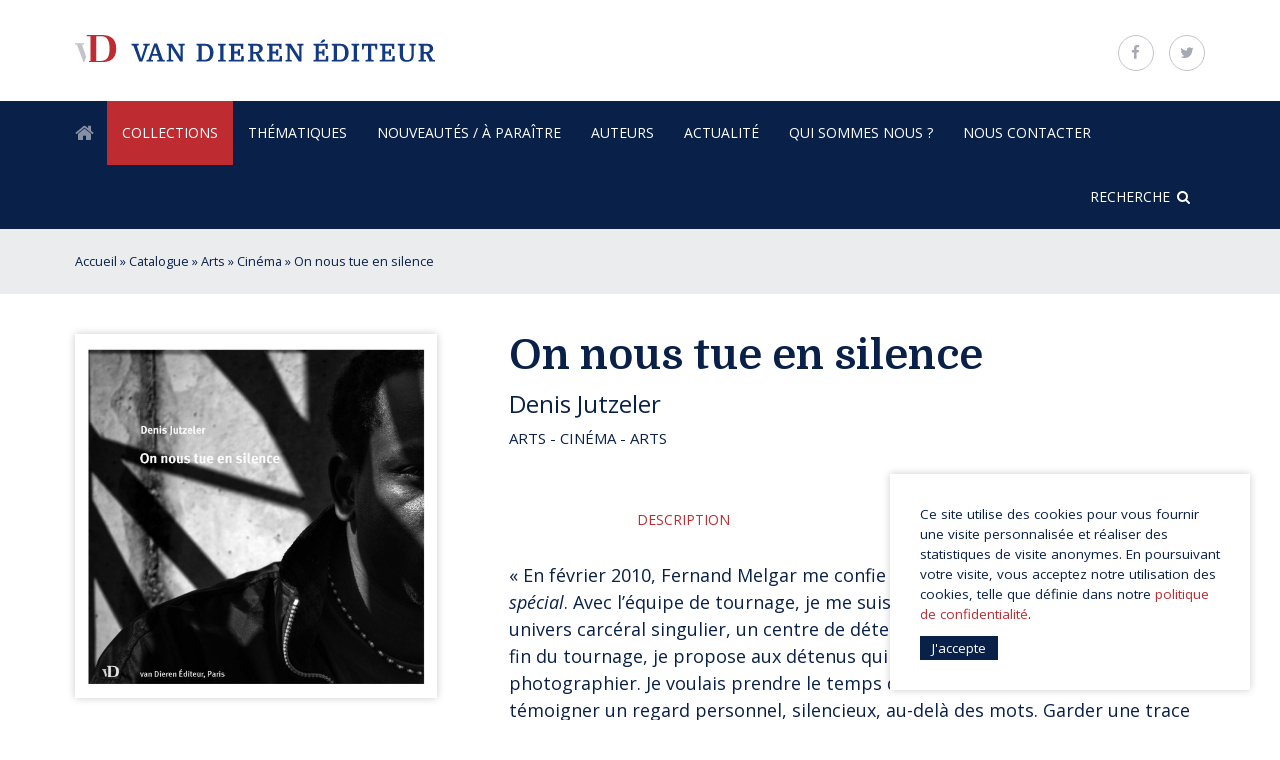

--- FILE ---
content_type: text/html; charset=UTF-8
request_url: https://vandieren.com/catalogue/on-nous-tue-en-silence/
body_size: 7888
content:
<!DOCTYPE html>
<html lang="fr-FR">
    
	<head>
        <meta http-equiv="Content-Type" content="text/html; charset=UTF-8"/>
        <meta name="viewport" content="width=device-width, initial-scale=1, maximum-scale=1.0"/>
        <title>On nous tue en silence - Denis Jutzeler &ndash; Van Dieren Éditeur</title>
		<meta name='robots' content='index, follow, max-image-preview:large, max-snippet:-1, max-video-preview:-1' />

	<!-- This site is optimized with the Yoast SEO plugin v23.5 - https://yoast.com/wordpress/plugins/seo/ -->
	<meta name="description" content="%" />
	<link rel="canonical" href="https://vandieren.com/catalogue/on-nous-tue-en-silence/" />
	<meta property="og:locale" content="fr_FR" />
	<meta property="og:type" content="book" />
	<meta property="og:title" content="On nous tue en silence &#8211; Van Dieren Éditeur" />
	<meta property="og:description" content="%" />
	<meta property="og:url" content="https://vandieren.com/catalogue/on-nous-tue-en-silence/" />
	<meta property="og:site_name" content="Van Dieren Éditeur" />
	<meta property="article:publisher" content="https://www.facebook.com/van.dieren.editeur" />
	<meta property="article:modified_time" content="2025-12-22T17:56:48+00:00" />
	<meta property="og:image" content="https://vandieren.com/wp-content/uploads/2019/12/Jutzeler_Couv-I.jpg" />
	<meta property="og:image:width" content="1630" />
	<meta property="og:image:height" content="1645" />
	<meta property="og:image:type" content="image/jpeg" />
	<meta name="twitter:card" content="summary_large_image" />
	<meta name="twitter:site" content="@VanDierenEdit" />
	<meta name="twitter:label1" content="Durée de lecture estimée" />
	<meta name="twitter:data1" content="2 minutes" />
	<script type="application/ld+json" class="yoast-schema-graph">{"@context":"https://schema.org","@graph":[{"@type":"WebPage","@id":"https://vandieren.com/catalogue/on-nous-tue-en-silence/","url":"https://vandieren.com/catalogue/on-nous-tue-en-silence/","name":"On nous tue en silence &#8211; Van Dieren Éditeur","isPartOf":{"@id":"https://vandieren.com/#website"},"primaryImageOfPage":{"@id":"https://vandieren.com/catalogue/on-nous-tue-en-silence/#primaryimage"},"image":{"@id":"https://vandieren.com/catalogue/on-nous-tue-en-silence/#primaryimage"},"thumbnailUrl":"https://vandieren.com/wp-content/uploads/2019/12/Jutzeler_Couv-I.jpg","datePublished":"2019-12-03T18:01:07+00:00","dateModified":"2025-12-22T17:56:48+00:00","description":"%","breadcrumb":{"@id":"https://vandieren.com/catalogue/on-nous-tue-en-silence/#breadcrumb"},"inLanguage":"fr-FR","potentialAction":[{"@type":"ReadAction","target":["https://vandieren.com/catalogue/on-nous-tue-en-silence/"]}]},{"@type":"ImageObject","inLanguage":"fr-FR","@id":"https://vandieren.com/catalogue/on-nous-tue-en-silence/#primaryimage","url":"https://vandieren.com/wp-content/uploads/2019/12/Jutzeler_Couv-I.jpg","contentUrl":"https://vandieren.com/wp-content/uploads/2019/12/Jutzeler_Couv-I.jpg","width":1630,"height":1645,"caption":"Jutzeler, On nous tue en silence"},{"@type":"BreadcrumbList","@id":"https://vandieren.com/catalogue/on-nous-tue-en-silence/#breadcrumb","itemListElement":[{"@type":"ListItem","position":1,"name":"Accueil","item":"https://vandieren.com/"},{"@type":"ListItem","position":2,"name":"Catalogue","item":"https://vandieren.com/catalogue/"},{"@type":"ListItem","position":3,"name":"Arts","item":"https://vandieren.com/collection/arts/"},{"@type":"ListItem","position":4,"name":"Cinéma","item":"https://vandieren.com/collection/cinema/"},{"@type":"ListItem","position":5,"name":"On nous tue en silence"}]},{"@type":"WebSite","@id":"https://vandieren.com/#website","url":"https://vandieren.com/","name":"Van Dieren Éditeur","description":"Philosophie, Théologie, Arts","publisher":{"@id":"https://vandieren.com/#organization"},"potentialAction":[{"@type":"SearchAction","target":{"@type":"EntryPoint","urlTemplate":"https://vandieren.com/?s={search_term_string}"},"query-input":{"@type":"PropertyValueSpecification","valueRequired":true,"valueName":"search_term_string"}}],"inLanguage":"fr-FR"},{"@type":"Organization","@id":"https://vandieren.com/#organization","name":"Éditions Van Dieren","url":"https://vandieren.com/","logo":{"@type":"ImageObject","inLanguage":"fr-FR","@id":"https://vandieren.com/#/schema/logo/image/","url":"https://vandieren.com/wp-content/uploads/2019/12/favicon.png","contentUrl":"https://vandieren.com/wp-content/uploads/2019/12/favicon.png","width":512,"height":512,"caption":"Éditions Van Dieren"},"image":{"@id":"https://vandieren.com/#/schema/logo/image/"},"sameAs":["https://www.facebook.com/van.dieren.editeur","https://x.com/VanDierenEdit"]}]}</script>
	<!-- / Yoast SEO plugin. -->


<meta property="og:book:isbn" content="978-2-911087-80-6" />
<meta property="og:book:release_date" content="2011-09-06" />
<meta property="og:book:author" content="Denis Jutzeler" />
<link rel='dns-prefetch' href='//fonts.googleapis.com' />
<link rel='stylesheet' id='wp-block-library-css' href='https://vandieren.com/wp-includes/css/dist/block-library/style.min.css' type='text/css' media='all' />
<style id='classic-theme-styles-inline-css' type='text/css'>
/*! This file is auto-generated */
.wp-block-button__link{color:#fff;background-color:#32373c;border-radius:9999px;box-shadow:none;text-decoration:none;padding:calc(.667em + 2px) calc(1.333em + 2px);font-size:1.125em}.wp-block-file__button{background:#32373c;color:#fff;text-decoration:none}
</style>
<style id='global-styles-inline-css' type='text/css'>
body{--wp--preset--color--black: #000000;--wp--preset--color--cyan-bluish-gray: #abb8c3;--wp--preset--color--white: #ffffff;--wp--preset--color--pale-pink: #f78da7;--wp--preset--color--vivid-red: #cf2e2e;--wp--preset--color--luminous-vivid-orange: #ff6900;--wp--preset--color--luminous-vivid-amber: #fcb900;--wp--preset--color--light-green-cyan: #7bdcb5;--wp--preset--color--vivid-green-cyan: #00d084;--wp--preset--color--pale-cyan-blue: #8ed1fc;--wp--preset--color--vivid-cyan-blue: #0693e3;--wp--preset--color--vivid-purple: #9b51e0;--wp--preset--color--red: #BE2B31;--wp--preset--color--: #000;--wp--preset--color--dark: #222;--wp--preset--color--grey: #666;--wp--preset--color--beige: #C2C3CB;--wp--preset--color--lightbeige: #edebe9;--wp--preset--gradient--vivid-cyan-blue-to-vivid-purple: linear-gradient(135deg,rgba(6,147,227,1) 0%,rgb(155,81,224) 100%);--wp--preset--gradient--light-green-cyan-to-vivid-green-cyan: linear-gradient(135deg,rgb(122,220,180) 0%,rgb(0,208,130) 100%);--wp--preset--gradient--luminous-vivid-amber-to-luminous-vivid-orange: linear-gradient(135deg,rgba(252,185,0,1) 0%,rgba(255,105,0,1) 100%);--wp--preset--gradient--luminous-vivid-orange-to-vivid-red: linear-gradient(135deg,rgba(255,105,0,1) 0%,rgb(207,46,46) 100%);--wp--preset--gradient--very-light-gray-to-cyan-bluish-gray: linear-gradient(135deg,rgb(238,238,238) 0%,rgb(169,184,195) 100%);--wp--preset--gradient--cool-to-warm-spectrum: linear-gradient(135deg,rgb(74,234,220) 0%,rgb(151,120,209) 20%,rgb(207,42,186) 40%,rgb(238,44,130) 60%,rgb(251,105,98) 80%,rgb(254,248,76) 100%);--wp--preset--gradient--blush-light-purple: linear-gradient(135deg,rgb(255,206,236) 0%,rgb(152,150,240) 100%);--wp--preset--gradient--blush-bordeaux: linear-gradient(135deg,rgb(254,205,165) 0%,rgb(254,45,45) 50%,rgb(107,0,62) 100%);--wp--preset--gradient--luminous-dusk: linear-gradient(135deg,rgb(255,203,112) 0%,rgb(199,81,192) 50%,rgb(65,88,208) 100%);--wp--preset--gradient--pale-ocean: linear-gradient(135deg,rgb(255,245,203) 0%,rgb(182,227,212) 50%,rgb(51,167,181) 100%);--wp--preset--gradient--electric-grass: linear-gradient(135deg,rgb(202,248,128) 0%,rgb(113,206,126) 100%);--wp--preset--gradient--midnight: linear-gradient(135deg,rgb(2,3,129) 0%,rgb(40,116,252) 100%);--wp--preset--font-size--small: 13px;--wp--preset--font-size--medium: 20px;--wp--preset--font-size--large: 36px;--wp--preset--font-size--x-large: 42px;--wp--preset--spacing--20: 0.44rem;--wp--preset--spacing--30: 0.67rem;--wp--preset--spacing--40: 1rem;--wp--preset--spacing--50: 1.5rem;--wp--preset--spacing--60: 2.25rem;--wp--preset--spacing--70: 3.38rem;--wp--preset--spacing--80: 5.06rem;--wp--preset--shadow--natural: 6px 6px 9px rgba(0, 0, 0, 0.2);--wp--preset--shadow--deep: 12px 12px 50px rgba(0, 0, 0, 0.4);--wp--preset--shadow--sharp: 6px 6px 0px rgba(0, 0, 0, 0.2);--wp--preset--shadow--outlined: 6px 6px 0px -3px rgba(255, 255, 255, 1), 6px 6px rgba(0, 0, 0, 1);--wp--preset--shadow--crisp: 6px 6px 0px rgba(0, 0, 0, 1);}:where(.is-layout-flex){gap: 0.5em;}:where(.is-layout-grid){gap: 0.5em;}body .is-layout-flow > .alignleft{float: left;margin-inline-start: 0;margin-inline-end: 2em;}body .is-layout-flow > .alignright{float: right;margin-inline-start: 2em;margin-inline-end: 0;}body .is-layout-flow > .aligncenter{margin-left: auto !important;margin-right: auto !important;}body .is-layout-constrained > .alignleft{float: left;margin-inline-start: 0;margin-inline-end: 2em;}body .is-layout-constrained > .alignright{float: right;margin-inline-start: 2em;margin-inline-end: 0;}body .is-layout-constrained > .aligncenter{margin-left: auto !important;margin-right: auto !important;}body .is-layout-constrained > :where(:not(.alignleft):not(.alignright):not(.alignfull)){max-width: var(--wp--style--global--content-size);margin-left: auto !important;margin-right: auto !important;}body .is-layout-constrained > .alignwide{max-width: var(--wp--style--global--wide-size);}body .is-layout-flex{display: flex;}body .is-layout-flex{flex-wrap: wrap;align-items: center;}body .is-layout-flex > *{margin: 0;}body .is-layout-grid{display: grid;}body .is-layout-grid > *{margin: 0;}:where(.wp-block-columns.is-layout-flex){gap: 2em;}:where(.wp-block-columns.is-layout-grid){gap: 2em;}:where(.wp-block-post-template.is-layout-flex){gap: 1.25em;}:where(.wp-block-post-template.is-layout-grid){gap: 1.25em;}.has-black-color{color: var(--wp--preset--color--black) !important;}.has-cyan-bluish-gray-color{color: var(--wp--preset--color--cyan-bluish-gray) !important;}.has-white-color{color: var(--wp--preset--color--white) !important;}.has-pale-pink-color{color: var(--wp--preset--color--pale-pink) !important;}.has-vivid-red-color{color: var(--wp--preset--color--vivid-red) !important;}.has-luminous-vivid-orange-color{color: var(--wp--preset--color--luminous-vivid-orange) !important;}.has-luminous-vivid-amber-color{color: var(--wp--preset--color--luminous-vivid-amber) !important;}.has-light-green-cyan-color{color: var(--wp--preset--color--light-green-cyan) !important;}.has-vivid-green-cyan-color{color: var(--wp--preset--color--vivid-green-cyan) !important;}.has-pale-cyan-blue-color{color: var(--wp--preset--color--pale-cyan-blue) !important;}.has-vivid-cyan-blue-color{color: var(--wp--preset--color--vivid-cyan-blue) !important;}.has-vivid-purple-color{color: var(--wp--preset--color--vivid-purple) !important;}.has-black-background-color{background-color: var(--wp--preset--color--black) !important;}.has-cyan-bluish-gray-background-color{background-color: var(--wp--preset--color--cyan-bluish-gray) !important;}.has-white-background-color{background-color: var(--wp--preset--color--white) !important;}.has-pale-pink-background-color{background-color: var(--wp--preset--color--pale-pink) !important;}.has-vivid-red-background-color{background-color: var(--wp--preset--color--vivid-red) !important;}.has-luminous-vivid-orange-background-color{background-color: var(--wp--preset--color--luminous-vivid-orange) !important;}.has-luminous-vivid-amber-background-color{background-color: var(--wp--preset--color--luminous-vivid-amber) !important;}.has-light-green-cyan-background-color{background-color: var(--wp--preset--color--light-green-cyan) !important;}.has-vivid-green-cyan-background-color{background-color: var(--wp--preset--color--vivid-green-cyan) !important;}.has-pale-cyan-blue-background-color{background-color: var(--wp--preset--color--pale-cyan-blue) !important;}.has-vivid-cyan-blue-background-color{background-color: var(--wp--preset--color--vivid-cyan-blue) !important;}.has-vivid-purple-background-color{background-color: var(--wp--preset--color--vivid-purple) !important;}.has-black-border-color{border-color: var(--wp--preset--color--black) !important;}.has-cyan-bluish-gray-border-color{border-color: var(--wp--preset--color--cyan-bluish-gray) !important;}.has-white-border-color{border-color: var(--wp--preset--color--white) !important;}.has-pale-pink-border-color{border-color: var(--wp--preset--color--pale-pink) !important;}.has-vivid-red-border-color{border-color: var(--wp--preset--color--vivid-red) !important;}.has-luminous-vivid-orange-border-color{border-color: var(--wp--preset--color--luminous-vivid-orange) !important;}.has-luminous-vivid-amber-border-color{border-color: var(--wp--preset--color--luminous-vivid-amber) !important;}.has-light-green-cyan-border-color{border-color: var(--wp--preset--color--light-green-cyan) !important;}.has-vivid-green-cyan-border-color{border-color: var(--wp--preset--color--vivid-green-cyan) !important;}.has-pale-cyan-blue-border-color{border-color: var(--wp--preset--color--pale-cyan-blue) !important;}.has-vivid-cyan-blue-border-color{border-color: var(--wp--preset--color--vivid-cyan-blue) !important;}.has-vivid-purple-border-color{border-color: var(--wp--preset--color--vivid-purple) !important;}.has-vivid-cyan-blue-to-vivid-purple-gradient-background{background: var(--wp--preset--gradient--vivid-cyan-blue-to-vivid-purple) !important;}.has-light-green-cyan-to-vivid-green-cyan-gradient-background{background: var(--wp--preset--gradient--light-green-cyan-to-vivid-green-cyan) !important;}.has-luminous-vivid-amber-to-luminous-vivid-orange-gradient-background{background: var(--wp--preset--gradient--luminous-vivid-amber-to-luminous-vivid-orange) !important;}.has-luminous-vivid-orange-to-vivid-red-gradient-background{background: var(--wp--preset--gradient--luminous-vivid-orange-to-vivid-red) !important;}.has-very-light-gray-to-cyan-bluish-gray-gradient-background{background: var(--wp--preset--gradient--very-light-gray-to-cyan-bluish-gray) !important;}.has-cool-to-warm-spectrum-gradient-background{background: var(--wp--preset--gradient--cool-to-warm-spectrum) !important;}.has-blush-light-purple-gradient-background{background: var(--wp--preset--gradient--blush-light-purple) !important;}.has-blush-bordeaux-gradient-background{background: var(--wp--preset--gradient--blush-bordeaux) !important;}.has-luminous-dusk-gradient-background{background: var(--wp--preset--gradient--luminous-dusk) !important;}.has-pale-ocean-gradient-background{background: var(--wp--preset--gradient--pale-ocean) !important;}.has-electric-grass-gradient-background{background: var(--wp--preset--gradient--electric-grass) !important;}.has-midnight-gradient-background{background: var(--wp--preset--gradient--midnight) !important;}.has-small-font-size{font-size: var(--wp--preset--font-size--small) !important;}.has-medium-font-size{font-size: var(--wp--preset--font-size--medium) !important;}.has-large-font-size{font-size: var(--wp--preset--font-size--large) !important;}.has-x-large-font-size{font-size: var(--wp--preset--font-size--x-large) !important;}
.wp-block-navigation a:where(:not(.wp-element-button)){color: inherit;}
:where(.wp-block-post-template.is-layout-flex){gap: 1.25em;}:where(.wp-block-post-template.is-layout-grid){gap: 1.25em;}
:where(.wp-block-columns.is-layout-flex){gap: 2em;}:where(.wp-block-columns.is-layout-grid){gap: 2em;}
.wp-block-pullquote{font-size: 1.5em;line-height: 1.6;}
</style>
<link rel='stylesheet' id='fonts-css' href='https://fonts.googleapis.com/css?family=Domine%3A400%2C700%7COpen+Sans%3A400%2C400i%2C700%2C700i%2C800%2C800i&#038;display=swap' type='text/css' media='all' />
<link rel='stylesheet' id='fa-css' href='https://vandieren.com/wp-content/themes/sitedit/vendor/fontawesome/css/font-awesome.min.css' type='text/css' media='all' />
<link rel='stylesheet' id='materialize-css' href='https://vandieren.com/wp-content/themes/sitedit/vendor/materialize/materialize.min.css' type='text/css' media='screen,projection' />
<link rel='stylesheet' id='main-css' href='https://vandieren.com/wp-content/themes/sitedit/css/sitedit.css' type='text/css' media='screen,projection' />
<link rel="https://api.w.org/" href="https://vandieren.com/wp-json/" /><link rel="alternate" type="application/json+oembed" href="https://vandieren.com/wp-json/oembed/1.0/embed?url=https%3A%2F%2Fvandieren.com%2Fcatalogue%2Fon-nous-tue-en-silence%2F" />
<link rel="alternate" type="text/xml+oembed" href="https://vandieren.com/wp-json/oembed/1.0/embed?url=https%3A%2F%2Fvandieren.com%2Fcatalogue%2Fon-nous-tue-en-silence%2F&#038;format=xml" />
<link rel="icon" href="https://vandieren.com/wp-content/uploads/2019/12/cropped-favicon-32x32.png" sizes="32x32" />
<link rel="icon" href="https://vandieren.com/wp-content/uploads/2019/12/cropped-favicon-192x192.png" sizes="192x192" />
<link rel="apple-touch-icon" href="https://vandieren.com/wp-content/uploads/2019/12/cropped-favicon-180x180.png" />
<meta name="msapplication-TileImage" content="https://vandieren.com/wp-content/uploads/2019/12/cropped-favicon-270x270.png" />
		
		<script async src="https://www.googletagmanager.com/gtag/js?id=UA-46098675-1"></script>
		<script>
		window.dataLayer = window.dataLayer || [];
		function gtag(){dataLayer.push(arguments);}
		gtag('js', new Date());
		gtag('config', 'UA-46098675-1');
		</script>
		
    </head>
    
		
	<body>    	
    	
		<a href="#" data-target="slide-out" class="sidenav-trigger hide-on-large-only">
			<span></span>
			<span class="snd"></span>
			<span class="trd"></span>
		</a>
		
		<header id="main-header">
			<div class="container">
				<div class="row">
					<div class="col s12 m6">
						<div class="site-title">
							<a href="https://vandieren.com">
								<img src="https://vandieren.com/wp-content/themes/sitedit/img/vandieren.svg" alt="Van Dieren Éditeur" width="777" height="58" class="responsive-img" />
							</a>
						</div>
					</div>
					<div class="col s12 m6  hide-on-med-and-down right-align">
						<ul class="social-menu"><li><a href="https://www.facebook.com/van.dieren.editeur" rel="nofollow noopener noreferrer" target="_blank"><i class="fa fa-facebook" aria-hidden="true"></i></a></li><li><a href="https://www.twitter.com/VanDierenEdit" rel="nofollow noopener noreferrer" target="_blank"><i class="fa fa-twitter" aria-hidden="true"></i></a></li></ul>					</div>
				</div>
			</div>
    	</header>
	
		<div id="main-nav" class="hide-on-med-and-down">
			<div class="container">
				<div class="row">
					<div class="col s12">
						<nav id="navbar" class="menu-menubar-container"><ul id="menu-menubar" class="menubar"><li id="menu-item-10" class="home menu-item menu-item-type-post_type menu-item-object-page menu-item-home menu-item-10"><a href="https://vandieren.com/">Accueil</a></li>
<li id="menu-item-92" class="menu-item menu-item-type-post_type_archive menu-item-object-catalogue menu-item-has-children menu-item-92 current-menu-item"><a href="https://vandieren.com/catalogue/">Collections</a>
<ul class="sub-menu">
	<li id="menu-item-115" class="menu-item menu-item-type-taxonomy menu-item-object-collection menu-item-115"><a href="https://vandieren.com/collection/par-ailleurs/">par Ailleurs</a></li>
	<li id="menu-item-112" class="menu-item menu-item-type-taxonomy menu-item-object-collection menu-item-112"><a href="https://vandieren.com/collection/debats/">Débats</a></li>
	<li id="menu-item-116" class="menu-item menu-item-type-taxonomy menu-item-object-collection menu-item-116"><a href="https://vandieren.com/collection/petite-bibliotheque-theologique/">Petite bibliothèque théologique</a></li>
	<li id="menu-item-117" class="menu-item menu-item-type-taxonomy menu-item-object-collection menu-item-117"><a href="https://vandieren.com/collection/references-theologiques/">Références théologiques</a></li>
	<li id="menu-item-199" class="menu-item menu-item-type-taxonomy menu-item-object-collection current-catalogue-ancestor current-menu-parent current-catalogue-parent menu-item-199"><a href="https://vandieren.com/collection/arts/">Arts</a></li>
	<li id="menu-item-118" class="menu-item menu-item-type-taxonomy menu-item-object-collection menu-item-118"><a href="https://vandieren.com/collection/ripon-off/">Rip’On/Off</a></li>
	<li id="menu-item-431" class="menu-item menu-item-type-taxonomy menu-item-object-collection menu-item-431"><a href="https://vandieren.com/collection/canocchiale/">Canocchiale</a></li>
	<li id="menu-item-905" class="menu-item menu-item-type-taxonomy menu-item-object-collection menu-item-905"><a href="https://vandieren.com/collection/braises/">Braises</a></li>
	<li id="menu-item-906" class="menu-item menu-item-type-taxonomy menu-item-object-collection menu-item-906"><a href="https://vandieren.com/collection/factums/">Factums</a></li>
	<li id="menu-item-113" class="menu-item menu-item-type-taxonomy menu-item-object-collection menu-item-113"><a href="https://vandieren.com/collection/hors-collection/">Hors collection</a></li>
</ul>
</li>
<li id="menu-item-120" class="disable-current menu-item menu-item-type-post_type_archive menu-item-object-catalogue menu-item-has-children menu-item-120 current-menu-item"><a href="https://vandieren.com/catalogue/">Thématiques</a>
<ul class="sub-menu">
	<li id="menu-item-121" class="menu-item menu-item-type-taxonomy menu-item-object-domaine current-catalogue-ancestor current-menu-parent current-catalogue-parent menu-item-121"><a href="https://vandieren.com/domaine/arts/">Arts</a></li>
	<li id="menu-item-122" class="menu-item menu-item-type-taxonomy menu-item-object-domaine menu-item-122"><a href="https://vandieren.com/domaine/etudes-sonores/">Études sonores</a></li>
	<li id="menu-item-200" class="menu-item menu-item-type-taxonomy menu-item-object-domaine menu-item-200"><a href="https://vandieren.com/domaine/histoire-culturelle/">Histoire culturelle</a></li>
	<li id="menu-item-201" class="menu-item menu-item-type-taxonomy menu-item-object-domaine menu-item-201"><a href="https://vandieren.com/domaine/musique/">Musique</a></li>
	<li id="menu-item-202" class="menu-item menu-item-type-taxonomy menu-item-object-domaine menu-item-202"><a href="https://vandieren.com/domaine/philosophie/">Philosophie</a></li>
	<li id="menu-item-203" class="menu-item menu-item-type-taxonomy menu-item-object-domaine menu-item-203"><a href="https://vandieren.com/domaine/radio/">Radio</a></li>
	<li id="menu-item-204" class="menu-item menu-item-type-taxonomy menu-item-object-domaine menu-item-204"><a href="https://vandieren.com/domaine/religions/">Religions</a></li>
	<li id="menu-item-205" class="menu-item menu-item-type-taxonomy menu-item-object-domaine menu-item-205"><a href="https://vandieren.com/domaine/sociologie/">Sociologie</a></li>
	<li id="menu-item-206" class="menu-item menu-item-type-taxonomy menu-item-object-domaine menu-item-206"><a href="https://vandieren.com/domaine/theologie/">Théologie</a></li>
	<li id="menu-item-207" class="menu-item menu-item-type-taxonomy menu-item-object-domaine menu-item-207"><a href="https://vandieren.com/domaine/traductologie/">Traductologie</a></li>
</ul>
</li>
<li id="menu-item-94" class="menu-item menu-item-type-post_type menu-item-object-page menu-item-94"><a href="https://vandieren.com/a-paraitre/">Nouveautés / À paraître</a></li>
<li id="menu-item-208" class="menu-item menu-item-type-post_type menu-item-object-page menu-item-208"><a href="https://vandieren.com/index-des-auteurs/">Auteurs</a></li>
<li id="menu-item-11"><a href="https://vandieren.com/actualite/">Actualité</a></li>
<li id="menu-item-93" class="menu-item menu-item-type-post_type menu-item-object-page menu-item-93"><a href="https://vandieren.com/qui-sommes-nous/">Qui sommes nous ?</a></li>
<li id="menu-item-95" class="menu-item menu-item-type-post_type menu-item-object-page menu-item-95"><a href="https://vandieren.com/nous-contacter/">Nous contacter</a></li>
<li id="menu-item-211" class="search-trigger menu-item menu-item-type-post_type menu-item-object-page menu-item-211"><a href="https://vandieren.com/rechercher-un-livre/">Recherche</a></li>
</ul></nav>					</div>
				</div>
			</div>
		</div>
		<main id="single-book">
	
	<div class="breadcrumbs-bar hide-on-small-only">
		<div class="container">
			<div class="row">
				<div class="col s12">
					<p id="breadcrumbs" class="hide-on-small-only"><span><span><a href="https://vandieren.com/">Accueil</a></span> » <span><a href="https://vandieren.com/catalogue/">Catalogue</a></span> » <span><a href="https://vandieren.com/collection/arts/">Arts</a></span> » <span><a href="https://vandieren.com/collection/cinema/">Cinéma</a></span> » <span class="breadcrumb_last" aria-current="page">On nous tue en silence</span></span></p>				</div>
			</div>
		</div>
	</div>
	
	<div class="container book-main-content">
		
		<div class="row">
			
			<div class="col s12 m4 book-cover-wrapper">
				
				<div class="book-cover">
											<picture>
							<source media="(min-width: 601px)" srcset="https://vandieren.com/wp-content/uploads/2019/12/Jutzeler_Couv-I-1200x1211.jpg" type="image/jpeg">
							<source media="(max-width: 600px)" srcset="https://vandieren.com/wp-content/uploads/2019/12/Jutzeler_Couv-I-600x606.jpg" type="image/jpeg">
							<img src="https://vandieren.com/wp-content/uploads/2019/12/Jutzeler_Couv-I-600x606.jpg" type="image/jpeg" alt="On nous tue en silence" class="responsive-img">
						</picture>
										</div>
				
					<div class="share-post">
		<ul class="share-buttons">
			<li class="twitter">
				<a target="_blank" class="share" data-width="700" data-height="400" title="Twitter" href="https://twitter.com/share?url=https://vandieren.com/?p=89&text=On nous tue en silence&via=VanDierenEdit" rel="nofollow"><i class="fa fa-twitter" aria-hidden="true"></i></a>
			</li>
			<li class="facebook">
				<a target="_blank" class="share" data-width="700" data-height="500" title="Facebook" href="https://www.facebook.com/sharer.php?u=https://vandieren.com/?p=89&t=On nous tue en silence" rel="nofollow"><i class="fa fa-facebook" aria-hidden="true"></i></a>
			</li>
			<li class="linkedin">
				<a target="_blank" title="Linkedin" class="share" data-width="650" data-height="450" href="https://www.linkedin.com/shareArticle?mini=true&url=https://vandieren.com/catalogue/on-nous-tue-en-silence/&title=On+nous+tue+en+silence&summary=Apr%C3%A8s+le+tournage+de+Vol+Sp%C3%A9cial+de+Melgar%2C+Jutzeler+recueille+des+portraits+des+%E2%80%9Ch%C3%B4tes%E2%80%9D+de+Frambois.&source=Van+Dieren+%C3%89diteur" rel="nofollow"><i class="fa fa-linkedin" aria-hidden="true"></i></a>
			</li>
			<li class="mail">
				<a target="_blank" title="Envoyer par mail" href="mailto:?subject=On nous tue en silence&body=https://vandieren.com/catalogue/on-nous-tue-en-silence/" rel="nofollow"><i class="fa fa-envelope" aria-hidden="true"></i></a>
			</li>
		</ul>
	</div>
					
			</div>
			
			<div class="col s12 m8">
				
				<div class="book-wrapper">
					
					<div class="book-title-wrapper">
						<div class="row">
							
							<div class="col s12">
								
																
								<h1 class="book-title">On nous tue en silence <small></small></h1>
								
								<div class="authors"> <a href="https://vandieren.com/auteur/denis-jutzeler/">Denis Jutzeler</a></div>
								
								<div class="translator"></div>								
								<div class="collections">
									<a href="https://vandieren.com/collection/arts/">Arts</a> - <a href="https://vandieren.com/collection/cinema/">Cinéma</a> - <a href="https://vandieren.com/domaine/arts/">Arts</a>								</div>
								
							</div>
							
							<div class="col s12">
								<div class="row">
																		<div class="col s12">
										<ul class="tabs">
											<li class="tab col s6"><a href="#book-description" class="active" >Description</a></li>
											<li class="tab col s6"><a href="#book-metas">Informations</a></li>
										</ul>
									</div>
																	</div>
							</div>
							
							
							<div id="book-description" class="col s12">
								
								<div class="book-description">
									<p>« En février 2010, Fernand Melgar me confie l&rsquo;image du film documentaire <em>Vol spécial</em>. Avec l&rsquo;équipe de tournage, je me suis immergé durant deux mois dans un univers carcéral singulier, un centre de détention administrative : Frambois. À la fin du tournage, je propose aux détenus qui m&rsquo;y autorisent de les photographier. Je voulais prendre le temps de leur dire au revoir et leur témoigner un regard personnel, silencieux, au-delà des mots. Garder une trace de leur peur, de leur colère, de leur dignité et de leur espoir malgré tout. Sans artifice, dans l&rsquo;éclairage naturel, je leur ai demandé de se confier librement à l&rsquo;image. Ces portraits nous fixent, non pas pour nous juger, mais pour exprimer ce qui se vit silencieusement, dans les vingt-huit prisons administratives de Suisse. » Depuis son lancement, la collection « Par Ailleurs Riponne » se proposait de mêler les disciplines et les genres littéraires. Après des livres de phénoménologie, de philosophie antique, de métrique grecque, de littérature,… il s’agit ici de notre première incursion dans l’écriture photographique.</p>
<p>&nbsp;</p>
<p><a href="https://www.vrin.fr/livre/9782911087806/on-nous-tue-en-silence" target="_blank" rel="noopener"><span style="color: #008000;">Vous pouvez <strong>acheter cet ouvrage en ligne</strong> chez notre distributeur, la Librairie philosophique J. Vrin, en suivant ce lien.</span></a></p>
<p>&nbsp;</p>
								</div>
								
																<ul class="pdf-files">
																																			</ul>
																
													
																
																
							</div>
							
							<div id="book-metas" class="col s12">
								
								<div class="book-meta">
									
																		<ul class="meta datas">
										<li class="pubdate">Date de parution : <span class="date">6 septembre 2011</span></li><li class="isbn">ISBN : 978-2-911087-80-6</li><li class="price">15,00&nbsp;&euro;</li>									</ul>
																		
																		<ul class="meta format">
										<li class="format">14 x 14&nbsp;cm</li><li class="pages">96&nbsp;pages</li><li class="weight">134&nbsp;g</li>									</ul>
																		
																		
								</div>
								
							</div>
							
						</div>
					</div>
															
				</div>
				
			</div>
		</div>
			
	</div>
	
		

</main>


<script type="application/ld+json">
{
	"@context": "https://schema.org",
	"@type": "Book",
	"author": {
		"@type": "Person",
		"name": "Denis Jutzeler"
	},
	"bookFormat": "http://schema.org/EBook",
	"datePublished": "2011-09-06",
	"image": "https://vandieren.com/wp-content/uploads/2019/12/Jutzeler_Couv-I-1200x1211.jpg",
	"isbn": "9782911087806",
	"name": "On nous tue en silence",
	"numberOfPages": "96",
	"offers": {
		"@type": "Offer",
		"availability": "http://schema.org/InStock",
		"price": "15",
		"priceCurrency": "EUR"
	},
	"publisher": {
		"@type": "Organization",
		"name": "Van Dieren Éditeur"
	}
}
</script>

	<ul id="slide-out" class="sidenav"><li class="home menu-item menu-item-type-post_type menu-item-object-page menu-item-home menu-item-10"><a href="https://vandieren.com/">Accueil</a></li>
<li class="menu-item menu-item-type-post_type_archive menu-item-object-catalogue menu-item-has-children menu-item-92 current-menu-item"><a href="https://vandieren.com/catalogue/">Collections</a>
<ul class="sub-menu">
	<li class="menu-item menu-item-type-taxonomy menu-item-object-collection menu-item-115"><a href="https://vandieren.com/collection/par-ailleurs/">par Ailleurs</a></li>
	<li class="menu-item menu-item-type-taxonomy menu-item-object-collection menu-item-112"><a href="https://vandieren.com/collection/debats/">Débats</a></li>
	<li class="menu-item menu-item-type-taxonomy menu-item-object-collection menu-item-116"><a href="https://vandieren.com/collection/petite-bibliotheque-theologique/">Petite bibliothèque théologique</a></li>
	<li class="menu-item menu-item-type-taxonomy menu-item-object-collection menu-item-117"><a href="https://vandieren.com/collection/references-theologiques/">Références théologiques</a></li>
	<li class="menu-item menu-item-type-taxonomy menu-item-object-collection current-catalogue-ancestor current-menu-parent current-catalogue-parent menu-item-199"><a href="https://vandieren.com/collection/arts/">Arts</a></li>
	<li class="menu-item menu-item-type-taxonomy menu-item-object-collection menu-item-118"><a href="https://vandieren.com/collection/ripon-off/">Rip’On/Off</a></li>
	<li class="menu-item menu-item-type-taxonomy menu-item-object-collection menu-item-431"><a href="https://vandieren.com/collection/canocchiale/">Canocchiale</a></li>
	<li class="menu-item menu-item-type-taxonomy menu-item-object-collection menu-item-905"><a href="https://vandieren.com/collection/braises/">Braises</a></li>
	<li class="menu-item menu-item-type-taxonomy menu-item-object-collection menu-item-906"><a href="https://vandieren.com/collection/factums/">Factums</a></li>
	<li class="menu-item menu-item-type-taxonomy menu-item-object-collection menu-item-113"><a href="https://vandieren.com/collection/hors-collection/">Hors collection</a></li>
</ul>
</li>
<li class="disable-current menu-item menu-item-type-post_type_archive menu-item-object-catalogue menu-item-has-children menu-item-120 current-menu-item"><a href="https://vandieren.com/catalogue/">Thématiques</a>
<ul class="sub-menu">
	<li class="menu-item menu-item-type-taxonomy menu-item-object-domaine current-catalogue-ancestor current-menu-parent current-catalogue-parent menu-item-121"><a href="https://vandieren.com/domaine/arts/">Arts</a></li>
	<li class="menu-item menu-item-type-taxonomy menu-item-object-domaine menu-item-122"><a href="https://vandieren.com/domaine/etudes-sonores/">Études sonores</a></li>
	<li class="menu-item menu-item-type-taxonomy menu-item-object-domaine menu-item-200"><a href="https://vandieren.com/domaine/histoire-culturelle/">Histoire culturelle</a></li>
	<li class="menu-item menu-item-type-taxonomy menu-item-object-domaine menu-item-201"><a href="https://vandieren.com/domaine/musique/">Musique</a></li>
	<li class="menu-item menu-item-type-taxonomy menu-item-object-domaine menu-item-202"><a href="https://vandieren.com/domaine/philosophie/">Philosophie</a></li>
	<li class="menu-item menu-item-type-taxonomy menu-item-object-domaine menu-item-203"><a href="https://vandieren.com/domaine/radio/">Radio</a></li>
	<li class="menu-item menu-item-type-taxonomy menu-item-object-domaine menu-item-204"><a href="https://vandieren.com/domaine/religions/">Religions</a></li>
	<li class="menu-item menu-item-type-taxonomy menu-item-object-domaine menu-item-205"><a href="https://vandieren.com/domaine/sociologie/">Sociologie</a></li>
	<li class="menu-item menu-item-type-taxonomy menu-item-object-domaine menu-item-206"><a href="https://vandieren.com/domaine/theologie/">Théologie</a></li>
	<li class="menu-item menu-item-type-taxonomy menu-item-object-domaine menu-item-207"><a href="https://vandieren.com/domaine/traductologie/">Traductologie</a></li>
</ul>
</li>
<li class="menu-item menu-item-type-post_type menu-item-object-page menu-item-94"><a href="https://vandieren.com/a-paraitre/">Nouveautés / À paraître</a></li>
<li class="menu-item menu-item-type-post_type menu-item-object-page menu-item-208"><a href="https://vandieren.com/index-des-auteurs/">Auteurs</a></li>
<li><a href="https://vandieren.com/actualite/">Actualité</a></li>
<li class="menu-item menu-item-type-post_type menu-item-object-page menu-item-93"><a href="https://vandieren.com/qui-sommes-nous/">Qui sommes nous ?</a></li>
<li class="menu-item menu-item-type-post_type menu-item-object-page menu-item-95"><a href="https://vandieren.com/nous-contacter/">Nous contacter</a></li>
<li class="search-trigger menu-item menu-item-type-post_type menu-item-object-page menu-item-211"><a href="https://vandieren.com/rechercher-un-livre/">Recherche</a></li>
</ul>	
		
	<footer class="page-footer">
		
		<div class="container">
			
			<div class="row">
				
				<div class="col s12 m6">
					<img src="https://vandieren.com/wp-content/themes/sitedit/img/vandieren-bl.svg" alt="Van Dieren Éditeur" width="777" height="58" class="footer-logo responsive-img" />
					<address>
						17, rue Henry-Monnier<br />
75009 Paris					</address>
				</div>
				
				<div class="col s12 m6">
					<ul class="social-menu"><li><a href="https://www.facebook.com/van.dieren.editeur" rel="nofollow noopener noreferrer" target="_blank"><i class="fa fa-facebook" aria-hidden="true"></i></a></li><li><a href="https://www.twitter.com/VanDierenEdit" rel="nofollow noopener noreferrer" target="_blank"><i class="fa fa-twitter" aria-hidden="true"></i></a></li></ul>				</div>
				
			</div>
			
			<div class="row legal">
				<div class="col s12 m6">
					&copy; Van Dieren Éditeur 2026 <small class="sitedit">une réalisation <a href="http://www.sitedit.fr">Sitedit</a></small>
				</div>
				<div class="col s12 m6">
					<ul id="menu-legal" class="legal-menu"><li id="menu-item-100" class="menu-item menu-item-type-post_type menu-item-object-page menu-item-100"><a href="https://vandieren.com/mentions-legales/">Mentions légales</a></li>
<li id="menu-item-97" class="menu-item menu-item-type-post_type menu-item-object-page menu-item-privacy-policy menu-item-97"><a rel="privacy-policy" href="https://vandieren.com/politique-de-confidentialite/">Politique de confidentialité</a></li>
</ul>				</div>				
			</div>
			
		</div>
		
	</footer>

		<div id="cookie-policy">
		<p>Ce site utilise des cookies pour vous fournir une visite personnalisée et réaliser des statistiques de visite anonymes. En poursuivant votre visite, vous acceptez notre utilisation des cookies, telle que définie dans notre <a href="https://vandieren.com/politique-de-confidentialite/">politique de confidentialité</a>.</p>
		<p><a href="#" class="accept-cookie-policy">J'accepte</a></p>
	</div>
	<script type="text/javascript" src="https://vandieren.com/wp-includes/js/jquery/jquery.js" id="jquery-js"></script>
<script type="text/javascript" src="https://vandieren.com/wp-content/themes/sitedit/vendor/materialize/materialize.min.js" id="materialize-js"></script>
<script type="text/javascript" src="https://vandieren.com/wp-content/themes/sitedit/vendor/combined.js" id="combined-js"></script>
<script type="text/javascript" id="main-js-extra">
/* <![CDATA[ */
var sitedit = {"ajaxurl":"https:\/\/vandieren.com\/wp-admin\/admin-ajax.php","loader":"<i class=\"fa fa-spinner fa-spin\" aria-hidden=\"true\"><\/i>"};
/* ]]> */
</script>
<script type="text/javascript" src="https://vandieren.com/wp-content/themes/sitedit/js/sitedit.js" id="main-js"></script>
	
		
</body>
</html>

--- FILE ---
content_type: text/css
request_url: https://vandieren.com/wp-content/themes/sitedit/css/sitedit.css
body_size: 6281
content:
@charset "UTF-8";.alignnone{margin:5px 20px 20px 0}.aligncenter,div.aligncenter{display:block;margin:5px auto 5px auto}.alignright{float:right;margin:5px 0 20px 20px}.alignleft{float:left;margin:5px 20px 20px 0}a img.alignright{float:right;margin:5px 0 20px 20px}a img.alignnone{margin:5px 20px 20px 0}a img.alignleft{float:left;margin:5px 20px 20px 0}a img.aligncenter{display:block;margin-left:auto;margin-right:auto}.wp-caption{background:#fff;border:1px solid #f0f0f0;max-width:96%;padding:5px 3px 10px;text-align:center}.wp-caption.alignnone{margin:5px 20px 20px 0}.wp-caption.alignleft{margin:5px 20px 20px 0}.wp-caption.alignright{margin:5px 0 20px 20px}.wp-caption img{border:0 none;height:auto;margin:0;max-width:98.5%;padding:0;width:auto}.wp-caption p.wp-caption-text{font-size:11px;line-height:17px;margin:0;padding:0 4px 5px}.screen-reader-text{border:0;clip:rect(1px,1px,1px,1px);clip-path:inset(50%);height:1px;margin:-1px;overflow:hidden;padding:0;position:absolute!important;width:1px;word-wrap:normal!important}.screen-reader-text:focus{background-color:#eee;clip:auto!important;clip-path:none;color:#444;display:block;font-size:1em;height:auto;left:5px;line-height:normal;padding:15px 23px 14px;text-decoration:none;top:5px;width:auto;z-index:100000}@media (min-width:600px){.wp-block-column{flex-basis:calc(50% - 32px);flex-grow:0}.wp-block-column:nth-child(2n){margin-left:64px}}@media (min-width:782px){.wp-block-column:not(:first-child){margin-left:64px}}h1,h2,h3,h4,h5{font-family:Domine,serif;font-weight:700}.post-content h1{color:#be2b31}.post-content h2{font-size:1.6em}.post-content h3{font-size:1.4em}.post-content h4{font-size:1.2em}.post-content h5{font-size:1.1em}.post-content h6,.post-content p{font-size:1em;margin:.5em 0}.post-content table{font-size:.9em;background:#fff;margin:1em 0}.post-content table tr{border-bottom:2px solid #c2c3cb}.post-content blockquote{border-color:#c2c3cb;font-style:italic;font-weight:600;color:#092048}.post-content ol,.post-content ul{margin:1em 0}.post-content ol li,.post-content ul li{margin-bottom:.5em}.post-content ol li ul,.post-content ul li ul{margin-top:.5em}.post-content ul li{position:relative;padding-left:16px}.post-content ul li:before{display:block;content:"\f105";font-family:FontAwesome;position:absolute;left:0;top:auto;color:#c2c3cb}.post-content strong{font-weight:600}.post-content .wp-block-gallery{margin:30px 0}.post-content .wp-block-gallery li{padding:0}.post-content .wp-block-gallery li:before{content:"";display:none}.post-content figure{margin:0}.post-content .video-container{margin:30px 0}.slick-slider{position:relative;display:block;box-sizing:border-box;-webkit-touch-callout:none;-webkit-user-select:none;-khtml-user-select:none;-moz-user-select:none;-ms-user-select:none;user-select:none;-ms-touch-action:pan-y;touch-action:pan-y;-webkit-tap-highlight-color:transparent}.slick-list{position:relative;overflow:hidden;display:block;margin:0;padding:0}.slick-list:focus{outline:0}.slick-list.dragging{cursor:pointer;cursor:hand}.slick-slider .slick-list,.slick-slider .slick-track{-webkit-transform:translate3d(0,0,0);-moz-transform:translate3d(0,0,0);-ms-transform:translate3d(0,0,0);-o-transform:translate3d(0,0,0);transform:translate3d(0,0,0)}.slick-track{position:relative;left:0;top:0;display:block;margin-left:auto;margin-right:auto}.slick-track:after,.slick-track:before{content:"";display:table}.slick-track:after{clear:both}.slick-loading .slick-track{visibility:hidden}.slick-slide{float:left;height:100%;min-height:1px;display:none}[dir=rtl] .slick-slide{float:right}.slick-slide img{display:block}.slick-slide.slick-loading img{display:none}.slick-slide.dragging img{pointer-events:none}.slick-initialized .slick-slide{display:block}.slick-loading .slick-slide{visibility:hidden}.slick-vertical .slick-slide{display:block;height:auto;border:1px solid transparent}.slick-arrow.slick-hidden{display:none}.slick-loading .slick-list{background:#fff url(../img/ajax-loader.gif) center center no-repeat}.slick-next,.slick-prev{position:absolute;display:block;height:20px;width:20px;line-height:0;font-size:0;cursor:pointer;background:0 0;color:transparent;top:50%;-webkit-transform:translate(0,-50%);-ms-transform:translate(0,-50%);transform:translate(0,-50%);padding:0;border:none;outline:0}.slick-next:focus,.slick-next:hover,.slick-prev:focus,.slick-prev:hover{outline:0;background:0 0;color:transparent}.slick-next:focus:before,.slick-next:hover:before,.slick-prev:focus:before,.slick-prev:hover:before{opacity:1}.slick-next.slick-disabled:before,.slick-prev.slick-disabled:before{opacity:.25}.slick-next:before,.slick-prev:before{font-size:20px;line-height:1;color:#fff;opacity:.75;-webkit-font-smoothing:antialiased;-moz-osx-font-smoothing:grayscale}@font-face{font-family:slick;font-weight:400;font-style:normal;src:url(../fonts/slick.eot);src:url(../fonts/slick.eot?#iefix) format('embedded-opentype'),url(../fonts/slick.woff) format('woff'),url(../fonts/slick.ttf) format('truetype'),url(../fonts/slick.svg#slick) format('svg')}.slick-prev{left:-25px}[dir=rtl] .slick-prev{left:auto;right:-25px}.slick-prev:before{content:"←"}[dir=rtl] .slick-prev:before{content:"→"}.slick-next{right:-25px}[dir=rtl] .slick-next{left:-25px;right:auto}.slick-next:before{content:"→"}[dir=rtl] .slick-next:before{content:"←"}.slick-dotted .slick-slider{margin-bottom:30px}.slick-dots{position:relative;list-style:none;display:block;text-align:center;padding:0;margin:20px 0;width:100%}.slick-dots li{position:relative;display:inline-block;height:20px;width:20px;margin:0 5px;padding:0;cursor:pointer}.slick-dots li:only-child{display:none}.slick-dots li button{border:1px solid #c2c3cb;background:0 0;display:block;height:12px;width:12px;border-radius:6px;outline:0;line-height:0;font-size:0;color:transparent;padding:0;cursor:pointer}.slick-dots li button:focus,.slick-dots li button:hover{outline:0}.slick-dots li button:focus:before,.slick-dots li button:hover:before{opacity:1}.slick-dots li button:before{position:absolute;content:"";top:2px;left:2px;width:8px;height:8px;border-radius:4px;background:#c2c3cb;line-height:20px;text-align:center;color:#000;opacity:0}.slick-dots li.slick-active button:before{color:#000;opacity:.75}body{display:flex;min-height:100vh;flex-direction:column}main{flex:1 0 auto}html{font-family:'Open Sans',sans-serif;font-weight:400;color:#092048;background:#fff}a{color:#be2b31}:focus{outline:0}nav{box-shadow:none;background:inherit}@media only screen and (min-width:993px){.container{width:90%;max-width:1240px}}@media screen and (-ms-high-contrast:active),(-ms-high-contrast:none){body{display:block;min-height:0}main{flex:none}}#main-header{background:#fff;padding:35px 0 30px}#main-header .row{margin-bottom:0}#main-header .site-title{font-size:2rem;line-height:1rem;margin:0}#main-header .site-title img{max-width:360px}.social-menu{text-align:right;margin:0;width:100%}.social-menu li{display:inline-block;margin-left:15px}.social-menu li a{display:block;width:36px;height:36px;line-height:32px;border-radius:18px;text-align:center;border:1px solid #c2c3cb;color:#a6a8b4;transition:all .3s ease-in-out 0s}.social-menu li a:hover{color:#092048}#main-nav{background:#092048}#main-nav .row{margin-bottom:0}#navbar{text-transform:uppercase}#navbar li{height:64px}#navbar li.search-trigger{float:right}#navbar li.search-trigger a:after{font-family:FontAwesome;content:"\f002";margin-left:.5em}#navbar li>a{padding:0 1vw;font-size:1.1vw}#navbar li>a:hover{background:#b4b5bf}#navbar li.menu-item-has-children{position:relative}#navbar li.menu-item-has-children .sub-menu{position:absolute;left:0;top:64px;width:200px;z-index:9;max-height:0;overflow:hidden;background:#0e306c;transition:all .5s ease-in-out 0s;box-shadow:0 5px 5px rgba(0,0,0,.15)}#navbar li.menu-item-has-children .sub-menu li{height:auto;padding:0;display:block;float:none;border-bottom:1px solid rgba(255,255,255,.15)}#navbar li.menu-item-has-children .sub-menu li a{padding:10px;display:block;line-height:1.2em}#navbar li.menu-item-has-children .sub-menu li a:hover{background:#c2c3cb}#navbar li.menu-item-has-children .sub-menu li.current-menu-item>a{color:#fff}#navbar li.menu-item-has-children:hover>a{background:#0e306c}#navbar li.menu-item-has-children:hover .sub-menu{max-height:100vh}#navbar li.current-menu-item:not(.disable-current)>a,#navbar li.current-menu-parent>a,#navbar li.current_page_parent>a{background:#be2b31;color:#fff}#navbar>ul>li.home>a{font-size:0;padding:0 1vw 0 0;color:rgba(255,255,255,.5)}#navbar>ul>li.home>a:before{font-family:FontAwesome;content:"\f015";font-size:20px}#navbar>ul>li.home>a:hover{color:#fff;background:inherit}#navbar>ul>li.home.current-menu-item>a{color:rgba(255,255,255,.5);background:inherit}.sidenav-trigger{position:absolute;right:20px;top:36px;display:block;width:28px;height:21px}.sidenav-trigger span{display:block;width:100%;height:2px;border-radius:1px;background:#999;position:absolute;left:0;top:0}.sidenav-trigger span.snd{top:10px}.sidenav-trigger span.trd{top:20px}.sidenav-trigger:hover span{background:#000}.search-form .input-field{display:block;position:relative}.search-form .input-field label{color:#999;left:50px}.search-form .input-field input[type=search].search-field{border-bottom:1px solid #ebecee;box-shadow:none;margin:0;padding-left:40px;width:calc(100% - 40px)}.search-form .input-field input[type=search].search-field:focus{background:0 0;border-bottom-color:#c2c3cb;box-shadow:none}.search-form .input-field input[type=search].search-field:focus+label{color:#999}.search-form .input-field button{position:absolute;left:.75rem;top:10px;border:none;padding:0;background:transparent url(../img/search.svg) no-repeat center center;background-size:contain;width:28px;height:28px}footer.page-footer{background:#061631;padding:40px 0 10px;color:#fff;font-size:.9em}footer.page-footer .footer-logo{display:block;width:100%;max-width:240px}footer.page-footer a{color:inherit}footer.page-footer .row.legal{margin-top:60px}footer.page-footer .social-menu li a{border-color:rgba(255,255,255,.5)}footer.page-footer .social-menu li a:hover{color:#fff}footer.page-footer .legal-menu{margin:0;text-align:right;line-height:20px;font-size:.8em}footer.page-footer .legal-menu li{display:inline-block;padding:0 10px;border-right:1px solid #444}footer.page-footer .legal-menu li:last-child{padding-right:0;border:none}footer.page-footer .legal-menu li a{color:rgba(255,255,255,.5)}footer.page-footer .legal-menu li a:hover{color:#fff}footer.page-footer .sitedit{font-size:.9em}footer.page-footer .sitedit a{font-weight:600}footer.page-footer .sitedit:before{content:"•";display:inline-block;margin:0 .5em;opacity:.6}footer.page-footer address{margin:20px 0}#slide-out{background:#ebecee;text-transform:uppercase;overflow-x:hidden}#slide-out li{line-height:1em;height:auto;border-bottom:1px solid #fff}#slide-out li.menu-item-has-children>a{font-weight:600}#slide-out li.current-menu-item>a,#slide-out li.current-menu-parent>a,#slide-out li.current_page_parent>a{background:rgba(255,255,255,.4);color:#be2b31}#slide-out li a{line-height:1.4em;height:auto;padding:15px;text-transform:uppercase}#slide-out li a:hover{background:#fff}#slide-out li li{border-bottom:1px solid rgba(255,255,255,.5)}#slide-out li li a{font-size:.9em;padding:15px 15px 15px 30px}#slide-out li li.current-menu-item>a,#slide-out li li.current-menu-parent>a,#slide-out li li.current_page_parent>a{background:0 0}#slide-out li.search-trigger a:before{font-family:FontAwesome;content:"\f002";margin-right:.5em;color:#be2b31}#slide-out>li:last-child{border:none}#winsize{position:fixed;right:0;top:0;font-family:monospace}@media only screen and (min-width:1280px){#navbar li>a{padding:0 15px;font-size:14px}}@media only screen and (max-width:1240px){#navbar li.search-trigger a{font-size:0}#navbar li.search-trigger a:after{font-size:18px}}@media only screen and (max-width:600px){#main-header .site-title img{max-width:70%;margin-bottom:40px}footer.page-footer .footer-logo{max-width:60%;display:block;margin:0 auto}footer.page-footer .row.legal{text-align:center}footer.page-footer .row.legal small{display:block;margin:1em 0}footer.page-footer .legal-menu{text-align:center;margin-top:40px}footer.page-footer .social-menu{margin:30px 0;text-align:center}footer.page-footer .social-menu li{margin:0 10px}footer.page-footer address{text-align:center}footer.page-footer .sitedit:before{display:none}}.book-card{margin:30px 0;font-size:.85em}.book-card a{color:inherit}.book-card a:hover{color:#be2b31}.book-card .book-title{font-size:1rem;line-height:1.2em;margin:.3em 0;color:#be2b31;text-transform:uppercase}.book-card .book-collection{font-size:.85em;text-transform:uppercase}.book-card .book-collection .new{display:inline-block;background:#092048;color:#fff;padding:0 .5em;margin-right:.5em}.book-card .book-collection .new.next{background:#be2b31}.book-card .cover{padding-bottom:8px;display:table-cell;vertical-align:bottom}.book-card .cover .cover-link img,.book-card .cover .cover-link span{display:block;box-shadow:0 0 8px rgba(0,0,0,.2);transition:all .2s linear}.book-card .cover .cover-link .nopic-cover{content:"";width:120px;height:120px}.book-card .cover .cover-link:hover img{transform:translateY(-8px)}.book-card .cover .nopic-cover{border-top:20px solid #fff;border-bottom:20px solid #fff}.book-card.format-poche .cover img{height:auto;max-width:80%}.book-card .new span{display:inline-block;padding:0 .5em;line-height:2em;background:#be2b31;color:#fff;font-size:.8em;text-transform:uppercase;margin-bottom:.5em}#breadcrumbs{font-size:.85em;color:#092048}#breadcrumbs a{color:inherit}#breadcrumbs a:hover{color:#be2b31}.breadcrumbs-bar{background:#ebecee;padding:10px 0;margin-bottom:40px}.breadcrumbs-bar .row{margin-bottom:0}nav.navigation.pagination{background:0 0;text-align:center;box-shadow:none;line-height:1rem;height:auto;margin:30px 0}nav.navigation.pagination a,nav.navigation.pagination span{display:inline-block;vertical-align:middle;margin:0 .5em;color:inherit;height:28px;width:28px;line-height:28px;text-align:center;font-size:11px;border-radius:14px;background:#ebecee;color:#092048}nav.navigation.pagination a.current,nav.navigation.pagination span.current{background:#092048;color:#fff}nav.navigation.pagination a.dots,nav.navigation.pagination span.dots{background:0 0}nav.navigation.pagination a:hover{background:#c2c3cb;color:#fff}.header-title{background:#ebecee}.header-title h1{font-weight:300;margin:.75em 0}.header-title h1.author{display:inline-block;vertical-align:middle}.header-title .author-img{content:"";width:120px;height:120px;border-radius:60px;display:inline-block;vertical-align:middle;margin-right:1em;margin-top:0;background-color:#d5d6db;background-repeat:no-repeat;background-position:center center;background-size:cover;margin-bottom:3px}.header-title .author-img.nopic{position:relative}.header-title .author-img.nopic:after{position:absolute;display:block;content:"";width:48px;height:48px;background:url(../img/vd.svg) no-repeat center center;background-size:contain;top:50%;left:50%;margin-left:-24px;margin-top:-24px}.header-title .author-description{font-size:1em;margin-bottom:40px}.header-title .author-description a{color:inherit;text-decoration:underline}.header-title .child-collections{margin:0}.header-title .child-collections li{display:inline-block}.header-title .child-collections li a{display:block;padding:2px 12px;margin-right:5px;text-transform:uppercase;background:#f9f9fa;color:#092048}.header-title .child-collections li a:hover{color:#be2b31}.header-title .child-collections li.parent a{background:#ebecee;color:#092048;font-weight:800}.header-title .child-collections li.parent a:after{font-family:FontAwesome;content:"\f105";line-height:1em;margin-left:.5em;font-weight:300}.header-title .child-collections li.current a{color:#092048;background:#fff}.header-title .child-collections.foreign-rights .current a{background:#ebecee;color:#092048}.single-author .author-description{font-size:1.1em}.single-author .author-description a{color:inherit;text-decoration:underline}.single-author .header-title{margin-bottom:30px}.single-author .header-title .row{margin-bottom:0;padding-bottom:1em}.single-author .author-publications .format{text-transform:uppercase;margin:20px 0 0;font-size:1.4em;font-weight:300;color:#be2b31;display:block;padding-bottom:10px;border-bottom:1px solid #d0d1d7}#single-book{background:#fff;position:relative}#single-book .book-main-content{margin-bottom:80px}#single-book .single-book-header-bg,#single-book .single-book-header-bg-mobile{display:block;content:"";width:100%;position:absolute;background:#be2b31;color:rgba(255,255,255,.6);min-height:20px;left:0;top:0;z-index:0}#single-book .book-cover img{display:block;box-shadow:0 0 8px rgba(0,0,0,.2)}#single-book .container{position:relative;z-index:1}#single-book .book-title-wrapper .row{margin-bottom:0}#single-book .book-title-wrapper .new span{display:inline-block;padding:0 .5em;line-height:2em;background:#be2b31;color:#fff;font-size:.85em;text-transform:uppercase;margin-bottom:1em}#single-book .book-title-wrapper .book-title{font-size:2.8em;line-height:1em;margin:0 0 .3em}#single-book .book-title-wrapper .book-title .original-title{font-size:.5em;font-weight:400}#single-book .book-title-wrapper .book-title small{display:block;font-size:.5em;margin-top:.4em;line-height:1.3em;font-weight:400}#single-book .book-title-wrapper .authors{margin:.3em 0;font-size:1.6em;font-family:'Open Sans',sans-serif;line-height:1.3em}#single-book .book-title-wrapper .authors a{color:inherit}#single-book .book-title-wrapper .authors a:hover{color:#be2b31}#single-book .book-title-wrapper .translator{font-style:italic}#single-book .book-title-wrapper .collections,#single-book .book-title-wrapper .domaines{margin:.5em 0;text-transform:uppercase}#single-book .book-title-wrapper .collections a,#single-book .book-title-wrapper .domaines a{color:inherit}#single-book .book-title-wrapper .collections a:hover,#single-book .book-title-wrapper .domaines a:hover{color:#be2b31}#single-book .book-wrapper{padding-left:50px}#single-book .book-description{font-size:1.2em}#single-book .book-meta{margin:0 0 30px;font-size:.9em}#single-book .book-meta .price{font-weight:600}#single-book .book-meta .buy{text-transform:uppercase;font-weight:800}#single-book .book-meta .buy:after{font-family:FontAwesome;content:"\f08e";font-weight:300;margin-left:.5em;font-size:.8em}#single-book .book-meta h4{font-size:1.2em}#single-book .video-title{text-transform:uppercase;margin-bottom:.5em}#single-book .video-title:before{font-family:FontAwesome;content:"\f144";margin-right:.5em;color:#c2c3cb}#single-book .book-press{margin:30px 0}#single-book .book-press .press-title{font-size:1.4em;display:inline-block;box-shadow:inset 0 -6px #ebecee;margin:0 0 .8em}#single-book .single-book-related{background:#ebecee;padding:40px 0 50px}#single-book .single-book-related .same-author-title{margin:0;font-weight:300;font-size:2em;line-height:1.2em;text-transform:uppercase}#single-book .single-book-related .format{margin:0;color:#666;font-weight:300;font-size:1.2em;line-height:1.2em;text-transform:uppercase}#single-book .single-book-related .related-list{margin:0}#single-book .single-book-related .related-list li{font-size:0;display:inline-block;vertical-align:bottom;width:16%;margin-right:3%;margin-bottom:30px}#single-book .single-book-related .related-list li .book-card{font-size:1rem;margin:10px 0}#single-book .single-book-related .related-list li .book-card .book-desc .book-title{font-size:.85rem}#single-book .single-book-related .related-list li .book-card .cover{margin:10px 0 0}#single-book .single-book-related .related-list li .book-card .cover .cover-link img{max-width:100%}#single-book .pdf-files{margin:0}#single-book .pdf-files li{margin:0 0 15px;display:inline-block;width:48%;text-transform:uppercase}#single-book .pdf-files li a:hover{text-decoration:underline}#single-book .pdf-files li.pdf-reader:before{display:inline-block;vertical-align:text-bottom;margin-right:.5em;width:1.3em;height:1.3em;content:"";background:url(../img/book.svg) no-repeat center center;background-size:contain}#single-book .pdf-files li.pdf-file:before{display:inline-block;vertical-align:text-bottom;margin-right:.5em;height:1.3em;font-family:FontAwesome;content:"\f1c1";color:#be2b31}#single-book .share-buttons{margin:30px 0;width:100%;text-align:center}#single-book .share-buttons li{display:inline-block;margin:0 10px}#single-book .share-buttons li:first-child{margin-left:0}#single-book .share-buttons li a{display:block;width:32px;height:32px;line-height:32px;text-align:center;font-size:18px;border-radius:16px;background:#c2c3cb;color:#fff;transition:all .3s ease-in-out 0s}#single-book .share-buttons li a:hover{background:#092048}#single-book .tabs{margin-top:40px;margin-bottom:0}#single-book .tabs a{color:#092048}#single-book .tabs a.active,#single-book .tabs a:focus{background:0 0;color:#be2b31}#single-book .tabs .indicator{background:#be2b31}#single-book .buy-online-btn,#single-book .paypal-button{display:block;width:100%;padding:0;margin:45px 10px 35px;line-height:38px;text-align:center;background:#be2b31;border:none;color:#fff;text-transform:uppercase;border-radius:4px;cursor:pointer;transition:background .3s ease-in-out 0s}#single-book .buy-online-btn:hover,#single-book .paypal-button:hover{background:#d33e44}#single-book .buy-online-btn .fa,#single-book .paypal-button .fa{margin-right:.5em}#single-book .buy-online-btn .price,#single-book .paypal-button .price{color:rgba(255,255,255,.7);display:inline-block;margin-left:.5em}.authors-index .author-name{padding-left:0}.authors-index .author-label a{color:inherit}.authors-index .portrait{content:"";background:#fff;display:block;width:100%;padding-bottom:100%;background-color:#ebecee;background-position:center center;background-repeat:no-repeat;background-size:cover}.authors-index .portrait.nopic{position:relative}.authors-index .portrait.nopic:after{position:absolute;display:block;content:"";width:48px;height:48px;background:url(../img/vd.svg) no-repeat center center;background-size:contain;top:50%;left:50%;margin-left:-24px;margin-top:-24px}.authors-index .portrait.nopic:hover{background:#dbdbe0}.authors-index .inner-author{margin-bottom:40px}#page .page-content .author-label,#search-result .author-label{font-size:1.4em;line-height:1.1em;margin:0}#search-result .header-title .page-title{font-size:2.4em}#search-result .header-title .page-title strong{color:#be2b31}#search-result .authors-index{margin-top:30px;margin-bottom:40px}#search-result .authors-index:after{display:block;content:"";border-bottom:1px solid #fff;margin:0 .75rem}.no-content-found{padding:80px 0 120px}.no-content-found h2{margin:0;font-size:1.6em!important;font-family:Domine,serif!important;font-weight:300!important;color:#c2c3cb}#page.padding-bottom{padding-bottom:80px}#page .page-content{padding:20px 0 40px}#page .page-content h2,#page .page-content h3,#page .page-content h4,#page .page-content h5{font-family:'Open Sans',sans-serif;font-weight:600}#page .page-content h2{font-size:1.6em}#page .page-content h3{font-size:1.4em}#page .page-content h4{font-size:1.2em}#page .page-content h5{font-size:1.1em}#page .page-content h6,#page .page-content p{font-size:1em;margin:.5em 0}#page .page-content table{font-size:.9em;margin:1em 0}#page .page-content table tr{border-bottom:2px solid #c2c3cb}#page .page-content blockquote{border-color:#c2c3cb;font-style:italic;font-weight:600}#page .page-content ol,#page .page-content ul{margin:1em 0}#page .page-content ol li,#page .page-content ul li{margin-bottom:.5em}#page .page-content ol li ul,#page .page-content ul li ul{margin-top:.5em}#page .page-content strong{font-weight:600}#page .page-content ul li{position:relative;padding-left:12px}#page .page-content ul li:before{display:inline-block;content:"";width:4px;height:4px;background:#a6a8b4;position:absolute;left:0;top:calc(1em - 4px)}#page .page-content .wp-block-column :nth-child(1){margin-top:0}.toast{background:#be2b31;color:#fff}#contact-form{margin:40px 0}#contact-form label{color:#555}#contact-form .input-field{margin:0}#contact-form .input-field input[type=email],#contact-form .input-field input[type=tel],#contact-form .input-field input[type=text],#contact-form .input-field textarea{border-bottom:1px solid #ebecee;box-shadow:none;color:#092048;font-family:'Open Sans',sans-serif}#contact-form .input-field input[type=email]:focus,#contact-form .input-field input[type=tel]:focus,#contact-form .input-field input[type=text]:focus,#contact-form .input-field textarea:focus{border-bottom-color:#c2c3cb}#contact-form .input-field input[type=email]:focus+label,#contact-form .input-field input[type=tel]:focus+label,#contact-form .input-field input[type=text]:focus+label,#contact-form .input-field textarea:focus+label{color:#be2b31}#contact-form input[type=checkbox]+span:before{border-width:1px;border-radius:0}#contact-form input[type=checkbox]:checked+span:before{border-right:2px solid #092048;border-bottom:2px solid #092048}#contact-form p.rgpd-info{font-size:.9em;font-style:italic}#contact-form button{box-shadow:none;background:#092048;border-color:#fff;color:#fff}#contact-form button:hover{background:#be2b31}#contact-form button:disabled{background:#c2c3cb!important;color:#fff!important}#contact-form button:disabled .loader{color:#fff;margin-left:1em}#contact-form .response{text-align:center;color:#be2b31}#news-index,#single-post{padding:40px 0}#single-post .post-main-content :nth-child(1){margin-top:0}#single-post .post-main-content .author{font-size:1.2em;font-weight:600;text-transform:uppercase}#single-post .post-main-content .author a{color:inherit}#single-post .post-main-content .author a:hover{color:#be2b31}.card-post{background:#fff;margin-bottom:40px;box-shadow:0 0 8px rgba(0,0,0,.2)}.card-post .thumbnail>a{display:block;padding-bottom:66%;background-repeat:no-repeat;background-position:center center;background-size:cover}.card-post a{color:inherit}.card-post a:hover{color:#be2b31}.card-post .description{padding:20px}.card-post .description .post-title{margin:.5em 0;font-size:1.2em;text-transform:uppercase}.card-post .description .post-excerpt{font-size:.9em;line-height:1.3em}body,html{overflow-x:hidden}#homepage{background:#fff}#homepage .home-slider .row{margin:0}#homepage .home-slider .slide{position:relative;overflow:hidden}#homepage .home-slider .slide .book-wrapper{padding:20px;background:rgba(0,0,0,.5);transition:all .3s ease-in-out 0s}#homepage .home-slider .slide a{color:inherit;display:block;position:relative;z-index:1}#homepage .home-slider .slide .book-title{text-transform:uppercase;line-height:1.2em;font-size:1.6em;margin:0}#homepage .home-slider .slide .author{margin-bottom:10px;text-transform:uppercase;margin-top:30px}#homepage .home-slider .slide .book-wrapper,#homepage .home-slider .slide .img-wrapper{background:0 0;display:table-cell;vertical-align:bottom}#homepage .home-slider .slide picture img{box-shadow:0 0 8px rgba(0,0,0,.2);margin:10px 0}#homepage .home-slider .slide .read-more{margin-top:1em;color:#be2b31}#homepage .home-slider .slide .excerpt{font-size:.85em;font-weight:200;margin:1em 0}#homepage .home-slider .slick-dots{margin-bottom:0}#homepage .recent-books-slider .book{margin:0 10px}#homepage .new-books{padding:40px 0;background:#ebecee}#homepage .recent-books-title{text-transform:uppercase;font-size:1.6em;font-weight:300;line-height:1em;margin:1.5em 0 10px;position:relative}#homepage .recent-books-title:after{display:block;content:"";border-bottom:1px solid #be2b31;width:60px;margin:20px auto}#homepage .home-news-feed{padding:50px 0 20px}#homepage .home-news-feed .news-title{padding:0 .5em;font-size:1.6em;font-weight:200}#homepage .home-news-feed .news-title:after{display:block;content:"";border-bottom:1px solid #be2b31;width:60px;margin:20px auto}#homepage .home-slider-wrapper{padding:80px 0 40px;background:#f9f9fa}#homepage .home-edito{padding:60px 0;font-size:1.2em;font-weight:200}#homepage .home-edito strong{font-weight:800}.book-search{padding:40px 0;background:#dbdbe0}.book-search .row{margin:0}.toast{background:#be2b31;color:#fff}#cookie-policy{position:fixed;bottom:30px;right:30px;background:#fff;max-width:360px;padding:30px;box-shadow:0 0 8px rgba(0,0,0,.2);opacity:1;z-index:9;transition:all .3s ease-in-out 0s}#cookie-policy p{margin:0;font-size:.9em}#cookie-policy .accept-cookie-policy{display:inline-block;padding:2px 12px;background:#092048;color:#fff;margin-top:12px}#cookie-policy.hidden{opacity:0;right:-500px}#newsletter-subscribe .subscribe{max-width:480px;position:relative;margin-left:-8px}#newsletter-subscribe .subscribe input{background:#f9f9fa;width:calc(100% - 40px);border-radius:24px;border:none;box-shadow:none;line-height:28px;height:38px;padding:5px 20px}#newsletter-subscribe .subscribe button{border:none;line-height:48px;height:48px;width:48px;text-align:center;position:absolute;right:0;top:0;padding:0;font-size:24px;color:#be2b31;background:0 0}@media only screen and (max-width:990px){#single-book .book-meta{text-align:left}}@media only screen and (max-width:600px){.header-title h1{font-size:2em}.header-title .author-img{display:block;margin:20px auto 0}.header-title .child-collections{margin-bottom:10px}.header-title .child-collections li{display:block;margin-bottom:10px}#page .page-content{padding-top:0}.book-card{margin-top:15px;margin-bottom:0;padding-bottom:10px;border-bottom:1px solid #fff}.book-card .book-desc,.book-card .cover{display:inline-block;vertical-align:top}.book-card .cover{width:20%}.book-card .book-desc{width:76%;margin-left:2%}.authors-index .inner-author{margin-bottom:15px}.authors-index .inner-author .author-name{font-size:.9em}#single-book .book-cover picture{text-align:center}#single-book .book-cover picture img{display:block}#single-book .book-wrapper{padding-left:0}#single-book .buy-online-btn,#single-book .paypal-button{margin:30px 0 0}#single-book .single-book-header-bg-mobile{height:200px}#single-book .book-title-wrapper{margin:15px 0}#single-book .book-title-wrapper .book-title{font-size:2.4em;color:#092048}#single-book .book-title-wrapper .end-book-title{height:0}#single-book .book-title-wrapper .authors a{color:#666}#single-book .book-title-wrapper .authors a:hover{color:#092048}#single-book .book-title-wrapper .collections a{color:#be2b31}#single-book .book-title-wrapper .collections a:hover{color:#be2b31;text-decoration:underline}#single-book .share-post .share-buttons{text-align:center}#single-book .share-post .share-buttons li a{background:#c2c3cb;color:#fff}#single-book .book-meta{color:#092048;text-align:left;border-top:1px solid #ebecee;border-bottom:1px solid #ebecee}#single-book .book-meta .buy{color:#be2b31}#single-book .book-meta .buy:after{color:#b4b5bf}#single-book .single-book-related .related-list li{width:auto;display:block}#single-book .single-book-related .related-list li .book-card .cover{margin:0}#single-book .single-book-related .related-list li .book-card .book-desc{vertical-align:bottom;margin-bottom:40px}#single-book .pdf-files li{width:100%}#search-result .header-title .page-title{font-size:1.6em}#homepage .home-slider .slide .book-title{font-size:1.6em}#homepage .home-slider .slide .author{margin-top:15px}#homepage .recent-books-title{font-size:1.6em;margin-top:1em;margin-bottom:1em}#homepage .recent-books-slider .book-card{border:none}#homepage .recent-books-slider .book-card .book-desc,#homepage .recent-books-slider .book-card .cover{display:block;width:auto}nav.navigation.pagination a,nav.navigation.pagination span{margin-bottom:20px}}

--- FILE ---
content_type: image/svg+xml
request_url: https://vandieren.com/wp-content/themes/sitedit/img/vandieren-bl.svg
body_size: 1686
content:
<svg xmlns="http://www.w3.org/2000/svg" xmlns:xlink="http://www.w3.org/1999/xlink" width="777.054" height="58.024"><path fill="#fff" d="M0 17.83h19.53v2.4h-4.558l9.226 26.59-4.19 11.204h-1.745L4.035 20.23H0v-2.4z"/><path fill="#fff" d="M46.04 2.446h7.703c8.604 0 20.853.812 20.853 26.677s-12.26 26.455-23.932 26.455H46.04V2.446zM30.1 58.024H57c19.152 0 31.9-7.06 31.9-28.968S76.142 0 57 0H25.588v2.445h7.78v53.132H30.1v2.447z"/><g fill="#fff"><path d="M142.626 50.585h.2l8.938-27.498-4.364-1.104v-3.05h13.88v3.05l-4.312 1.104L145.465 56.8h-6.73l-12.513-33.702-4.206-1.104v-3.05h15.773v3.05l-4.312 1.104 9.15 27.497zm36.754-6.098h-12.83l-2.734 8.15 4.364 1.104v3.05H154.3v-3.05l4.312-1.104 12.303-34.228h6.467l12.198 34.228 4.206 1.104v3.05H177.75v-3.05l4.312-1.104-2.682-8.15zm-11.514-3.84h10.252l-4.9-15.3h-.2l-5.152 15.3zm34.594-17.56l-4.417-1.104v-3.05h12.145l17.56 27.76V23.088l-4.417-1.104v-3.05h13.828v3.05l-4.417 1.104V56.8h-5.836l-19.45-30.2v26.026l4.417 1.104v3.05h-13.828v-3.05l4.417-1.104V23.088zm79.165-4.154c5.222 0 9.288 1.472 12.198 4.417 1.647 1.683 2.9 3.75 3.785 6.204s1.314 5.084 1.314 7.887c0 2.98-.456 5.75-1.367 8.308s-2.208 4.714-3.9 6.467c-1.472 1.577-3.226 2.733-5.258 3.47s-4.452 1.104-7.255 1.104h-18.77v-3.05l4.417-1.104v-29.55l-4.417-1.104v-3.05h19.244zm-1.42 33.912c1.893 0 3.505-.3 4.837-.867a8.58 8.58 0 0 0 3.365-2.603c.946-1.2 1.665-2.708 2.156-4.55s.736-4.057.736-6.65c0-4.977-.964-8.78-2.892-11.4a8.93 8.93 0 0 0-3.55-2.918c-1.42-.648-3.146-.973-5.18-.973h-6.046v29.97h6.572z"/><use xlink:href="#B"/><path d="M351.77 44.277l-.894-4.943h-7.203v13.513h14.46l1.472-7.78h4.627V56.8h-32.335v-3.05l4.942-1.104V23.088l-4.942-1.104v-3.05h31.178V30.08h-4.3l-1.525-7.308h-13.564V35.4h7.203l.894-4.994h4.26v13.88h-4.26zm49.516-7.572c-.63.492-1.34.965-2.13 1.42s-1.797.824-3.023 1.104c.176.176.447.48.815.92s.744.956 1.13 1.552l6.52 11.04 4.68.998v3.05H396.87v-3.05l-6.888-13.512h-5.047v12.408l4.995 1.104v3.05h-16.247v-3.05l4.417-1.104V23.088l-4.417-1.104v-3.05h19.664c1.683 0 3.154.158 4.416.474s2.4.824 3.418 1.524c1.262.912 2.26 2.086 2.997 3.523s1.104 2.892 1.104 4.364-.36 2.918-1.077 4.337a10.29 10.29 0 0 1-2.919 3.549zm-10.4-.315c1.927 0 3.522-.543 4.784-1.63.7-.595 1.253-1.393 1.656-2.392s.604-2.077.604-3.233c0-1.052-.2-1.998-.63-2.84a6.78 6.78 0 0 0-1.683-2.156c-1.156-.9-2.805-1.367-4.942-1.367h-5.73V36.4h5.942zm43.58 7.887l-.894-4.943h-7.203v13.513h14.46l1.472-7.78h4.627V56.8h-32.335v-3.05l4.942-1.104V23.088l-4.942-1.104v-3.05h31.178V30.08h-4.3l-1.525-7.308H426.37V35.4h7.203l.894-4.994h4.26v13.88h-4.26zm24.134-21.19l-4.417-1.104v-3.05h12.146l17.56 27.76V23.088l-4.416-1.104v-3.05H493.3v3.05l-4.416 1.104V56.8h-5.836l-19.455-30.2v26.026L468 53.74v3.05h-13.828v-3.05l4.417-1.104V23.088zm75.813 21.19l-.894-4.943h-7.203v13.513h14.46l1.472-7.78h4.627V56.8H514.54v-3.05l4.942-1.104V23.088l-4.942-1.104v-3.05h31.178V30.08h-4.3l-1.525-7.308H526.32V35.4h7.203l.894-4.994h4.26v13.88h-4.26zm-2.208-31.442c.56-.736 1.06-1.323 1.498-1.76s.842-.77 1.2-1a3.7 3.7 0 0 1 1.13-.473c.386-.087.823-.13 1.314-.13.842 0 1.463.2 1.866.63s.605.894.605 1.42c0 .35-.053.657-.158.92s-.308.526-.604.8-.702.562-1.2.894l-1.972 1.235-2.472 1.472h-4.363l3.155-3.996zm41.167 6.1c5.223 0 9.288 1.472 12.198 4.417 1.647 1.683 2.9 3.75 3.785 6.204s1.314 5.084 1.314 7.887c0 2.98-.456 5.75-1.367 8.308s-2.208 4.714-3.9 6.467c-1.472 1.577-3.225 2.733-5.258 3.47s-4.45 1.104-7.255 1.104h-18.77v-3.05l4.417-1.104v-29.55l-4.417-1.104v-3.05h19.245zm-1.42 33.912c1.893 0 3.504-.3 4.837-.867s2.453-1.446 3.364-2.603c.947-1.2 1.665-2.708 2.156-4.55s.736-4.057.736-6.65c0-4.977-.965-8.78-2.893-11.4a8.93 8.93 0 0 0-3.55-2.918c-1.42-.648-3.146-.973-5.18-.973h-6.046v29.97h6.574z"/><use xlink:href="#B" x="288.062"/><path d="M652.237 18.934v11.83h-3.365l-1.682-7.887h-7.992v29.6l5.573 1.262v3.05H626.8v-3.05l5.573-1.262v-29.6h-8.044l-1.63 7.887h-3.365v-11.83h32.913zm25.658 25.343L677 39.334h-7.203v13.513h14.46l1.472-7.78h4.627V56.8H658.02v-3.05l4.942-1.104V23.088l-4.942-1.104v-3.05h31.18V30.08h-4.3l-1.525-7.308H669.8V35.4h7.203l.894-4.994h4.26v13.88h-4.26zm48.265-21.19l-4.417-1.104v-3.05h13.723v3.05l-4.416 1.104v20.925c0 4.383-1.298 7.703-3.9 9.963s-6.433 3.392-11.515 3.392c-4.697 0-8.3-1.156-10.778-3.47s-3.732-5.626-3.732-9.938V23.088l-4.417-1.104v-3.05h15.668v3.05l-4.416 1.104v19.2c0 7.605 2.944 11.408 8.832 11.408 3.295 0 5.68-.885 7.15-2.654s2.208-4.653 2.208-8.65V23.088zm42.902 13.617c-.63.492-1.34.965-2.13 1.42s-1.797.824-3.023 1.104c.176.176.447.48.815.92s.744.956 1.13 1.552l6.52 11.04 4.68.998v3.05h-12.408v-3.05l-6.888-13.512h-5.047v12.408l4.995 1.104v3.05H741.46v-3.05l4.417-1.104V23.088l-4.417-1.104v-3.05h19.664c1.683 0 3.154.158 4.416.474s2.4.824 3.418 1.524c1.262.912 2.26 2.086 2.997 3.523s1.104 2.892 1.104 4.364-.36 2.918-1.077 4.337a10.28 10.28 0 0 1-2.919 3.549zm-10.4-.315c1.927 0 3.522-.543 4.784-1.63.7-.595 1.253-1.393 1.656-2.392s.604-2.077.604-3.233c0-1.052-.2-1.998-.63-2.84a6.78 6.78 0 0 0-1.683-2.156c-1.156-.9-2.805-1.367-4.942-1.367h-5.73V36.4h5.942z"/></g><defs ><path id="B" d="M320.538 52.636l4.942 1.104v3.05h-16.72v-3.05l4.942-1.104V23.088l-4.942-1.104v-3.05h16.72v3.05l-4.942 1.104v29.548z"/></defs></svg>

--- FILE ---
content_type: image/svg+xml
request_url: https://vandieren.com/wp-content/themes/sitedit/img/vandieren.svg
body_size: 1698
content:
<svg xmlns="http://www.w3.org/2000/svg" xmlns:xlink="http://www.w3.org/1999/xlink" width="777.054" height="58.024"><path fill="#c2c3cb" d="M0 17.83h19.53v2.4h-4.558l9.226 26.59-4.19 11.204h-1.745L4.035 20.23H0v-2.4z"/><path fill="#be2b31" d="M46.04 2.446h7.703c8.604 0 20.853.812 20.853 26.677s-12.26 26.455-23.932 26.455H46.04V2.446zM30.1 58.024H57c19.152 0 31.9-7.06 31.9-28.968S76.142 0 57 0H25.588v2.445h7.78v53.132H30.1v2.447z"/><g fill="#113a82"><path d="M142.626 50.585h.2l8.938-27.498-4.364-1.104v-3.05h13.88v3.05l-4.312 1.104L145.465 56.8h-6.73l-12.513-33.702-4.206-1.104v-3.05h15.773v3.05l-4.312 1.104 9.15 27.497zm36.754-6.098h-12.83l-2.734 8.15 4.364 1.104v3.05H154.3v-3.05l4.312-1.104 12.303-34.228h6.467l12.198 34.228 4.206 1.104v3.05H177.75v-3.05l4.312-1.104-2.682-8.15zm-11.514-3.84h10.252l-4.9-15.3h-.2l-5.152 15.3zm34.594-17.56l-4.417-1.104v-3.05h12.145l17.56 27.76V23.088l-4.417-1.104v-3.05h13.828v3.05l-4.417 1.104V56.8h-5.836l-19.45-30.2v26.026l4.417 1.104v3.05h-13.828v-3.05l4.417-1.104V23.088zm79.165-4.154c5.222 0 9.288 1.472 12.198 4.417 1.647 1.683 2.9 3.75 3.785 6.204s1.314 5.084 1.314 7.887c0 2.98-.456 5.75-1.367 8.308s-2.208 4.714-3.9 6.467c-1.472 1.577-3.226 2.733-5.258 3.47s-4.452 1.104-7.255 1.104h-18.77v-3.05l4.417-1.104v-29.55l-4.417-1.104v-3.05h19.244zm-1.42 33.912c1.893 0 3.505-.3 4.837-.867a8.58 8.58 0 0 0 3.365-2.603c.946-1.2 1.665-2.708 2.156-4.55s.736-4.057.736-6.65c0-4.977-.964-8.78-2.892-11.4a8.93 8.93 0 0 0-3.55-2.918c-1.42-.648-3.146-.973-5.18-.973h-6.046v29.97h6.572z"/><use xlink:href="#B"/><path d="M351.77 44.277l-.894-4.943h-7.203v13.513h14.46l1.472-7.78h4.627V56.8h-32.335v-3.05l4.942-1.104V23.088l-4.942-1.104v-3.05h31.178V30.08h-4.3l-1.525-7.308h-13.564V35.4h7.203l.894-4.994h4.26v13.88h-4.26zm49.516-7.572c-.63.492-1.34.965-2.13 1.42s-1.797.824-3.023 1.104c.176.176.447.48.815.92s.744.956 1.13 1.552l6.52 11.04 4.68.998v3.05H396.87v-3.05l-6.888-13.512h-5.047v12.408l4.995 1.104v3.05h-16.247v-3.05l4.417-1.104V23.088l-4.417-1.104v-3.05h19.664c1.683 0 3.154.158 4.416.474s2.4.824 3.418 1.524c1.262.912 2.26 2.086 2.997 3.523s1.104 2.892 1.104 4.364-.36 2.918-1.077 4.337a10.29 10.29 0 0 1-2.919 3.549zm-10.4-.315c1.927 0 3.522-.543 4.784-1.63.7-.595 1.253-1.393 1.656-2.392s.604-2.077.604-3.233c0-1.052-.2-1.998-.63-2.84a6.78 6.78 0 0 0-1.683-2.156c-1.156-.9-2.805-1.367-4.942-1.367h-5.73V36.4h5.942zm43.58 7.887l-.894-4.943h-7.203v13.513h14.46l1.472-7.78h4.627V56.8h-32.335v-3.05l4.942-1.104V23.088l-4.942-1.104v-3.05h31.178V30.08h-4.3l-1.525-7.308H426.37V35.4h7.203l.894-4.994h4.26v13.88h-4.26zm24.134-21.19l-4.417-1.104v-3.05h12.146l17.56 27.76V23.088l-4.416-1.104v-3.05H493.3v3.05l-4.416 1.104V56.8h-5.836l-19.455-30.2v26.026L468 53.74v3.05h-13.828v-3.05l4.417-1.104V23.088zm75.813 21.19l-.894-4.943h-7.203v13.513h14.46l1.472-7.78h4.627V56.8H514.54v-3.05l4.942-1.104V23.088l-4.942-1.104v-3.05h31.178V30.08h-4.3l-1.525-7.308H526.32V35.4h7.203l.894-4.994h4.26v13.88h-4.26zm-2.208-31.442c.56-.736 1.06-1.323 1.498-1.76s.842-.77 1.2-1a3.7 3.7 0 0 1 1.13-.473c.386-.087.823-.13 1.314-.13.842 0 1.463.2 1.866.63s.605.894.605 1.42c0 .35-.053.657-.158.92s-.308.526-.604.8-.702.562-1.2.894l-1.972 1.235-2.472 1.472h-4.363l3.155-3.996zm41.167 6.1c5.223 0 9.288 1.472 12.198 4.417 1.647 1.683 2.9 3.75 3.785 6.204s1.314 5.084 1.314 7.887c0 2.98-.456 5.75-1.367 8.308s-2.208 4.714-3.9 6.467c-1.472 1.577-3.225 2.733-5.258 3.47s-4.45 1.104-7.255 1.104h-18.77v-3.05l4.417-1.104v-29.55l-4.417-1.104v-3.05h19.245zm-1.42 33.912c1.893 0 3.504-.3 4.837-.867s2.453-1.446 3.364-2.603c.947-1.2 1.665-2.708 2.156-4.55s.736-4.057.736-6.65c0-4.977-.965-8.78-2.893-11.4a8.93 8.93 0 0 0-3.55-2.918c-1.42-.648-3.146-.973-5.18-.973h-6.046v29.97h6.574z"/><use xlink:href="#B" x="288.062"/><path d="M652.237 18.934v11.83h-3.365l-1.682-7.887h-7.992v29.6l5.573 1.262v3.05H626.8v-3.05l5.573-1.262v-29.6h-8.044l-1.63 7.887h-3.365v-11.83h32.913zm25.658 25.343L677 39.334h-7.203v13.513h14.46l1.472-7.78h4.627V56.8H658.02v-3.05l4.942-1.104V23.088l-4.942-1.104v-3.05h31.18V30.08h-4.3l-1.525-7.308H669.8V35.4h7.203l.894-4.994h4.26v13.88h-4.26zm48.265-21.19l-4.417-1.104v-3.05h13.723v3.05l-4.416 1.104v20.925c0 4.383-1.298 7.703-3.9 9.963s-6.433 3.392-11.515 3.392c-4.697 0-8.3-1.156-10.778-3.47s-3.732-5.626-3.732-9.938V23.088l-4.417-1.104v-3.05h15.668v3.05l-4.416 1.104v19.2c0 7.605 2.944 11.408 8.832 11.408 3.295 0 5.68-.885 7.15-2.654s2.208-4.653 2.208-8.65V23.088zm42.902 13.617c-.63.492-1.34.965-2.13 1.42s-1.797.824-3.023 1.104c.176.176.447.48.815.92s.744.956 1.13 1.552l6.52 11.04 4.68.998v3.05h-12.408v-3.05l-6.888-13.512h-5.047v12.408l4.995 1.104v3.05H741.46v-3.05l4.417-1.104V23.088l-4.417-1.104v-3.05h19.664c1.683 0 3.154.158 4.416.474s2.4.824 3.418 1.524c1.262.912 2.26 2.086 2.997 3.523s1.104 2.892 1.104 4.364-.36 2.918-1.077 4.337a10.28 10.28 0 0 1-2.919 3.549zm-10.4-.315c1.927 0 3.522-.543 4.784-1.63.7-.595 1.253-1.393 1.656-2.392s.604-2.077.604-3.233c0-1.052-.2-1.998-.63-2.84a6.78 6.78 0 0 0-1.683-2.156c-1.156-.9-2.805-1.367-4.942-1.367h-5.73V36.4h5.942z"/></g><defs ><path id="B" d="M320.538 52.636l4.942 1.104v3.05h-16.72v-3.05l4.942-1.104V23.088l-4.942-1.104v-3.05h16.72v3.05l-4.942 1.104v29.548z"/></defs></svg>

--- FILE ---
content_type: application/javascript
request_url: https://vandieren.com/wp-content/themes/sitedit/js/sitedit.js
body_size: 1099
content:
var $ = jQuery.noConflict();
$(function() {
	$('.sidenav').sidenav();
	$('.modal').modal();
	$('.tabs').tabs();
});
$(document).imagesLoaded( function() {
	$.fn.matchHeight._update();
});
$('#cookie-policy .accept-cookie-policy').click(function(e) {
	e.preventDefault();
	$('#cookie-policy').addClass('hidden');
	$.post(
		sitedit.ajaxurl, {
			action: 'accept_cookie_policy'
		}
	);
});
function PopupCenter(url, title, w, h) {
    // Fixes dual-screen position	Most browsers	Firefox
    var dualScreenLeft = window.screenLeft != undefined ? window.screenLeft : screen.left;
    var dualScreenTop = window.screenTop != undefined ? window.screenTop : screen.top;

    var width = window.innerWidth ? window.innerWidth : document.documentElement.clientWidth ? document.documentElement.clientWidth : screen.width;
    var height = window.innerHeight ? window.innerHeight : document.documentElement.clientHeight ? document.documentElement.clientHeight : screen.height;

    var left = ((width / 2) - (w / 2)) + dualScreenLeft;
    var top = ((height / 2) - (h / 2)) + dualScreenTop;
    var newWindow = window.open(url, title, 'scrollbars=yes, width=' + w + ', height=' + h + ', top=' + top + ', left=' + left);

    // Puts focus on the newWindow
    if (window.focus) {
        newWindow.focus();
    }
}
$(document).on('click','ul.share-buttons a.share', function(e) {
	e.preventDefault();
	var url = $(this).attr('href'),
		title = $(this).attr('title'),
		width = $(this).data('width'),
		height = $(this).data('height');
	PopupCenter(url, title, width, height);
});

$("#contact-form").submit(function(e) {
	e.preventDefault();
	
	var $response = $('.response',this);
	var $button = $('button',this);
	var $loader = $('.loader',this);
	
	$button.prop('disabled',true);
	$loader.html(sitedit.loader);
	
	var form_datas = $(this).serialize();
	$.post(
	    sitedit.ajaxurl, {
	    	action: 'send_contact_msg',
			datas: form_datas
	    }, 
	    function(response){
			$loader.html('');
			var result = JSON.parse(response);
			if( result.status == 1 ){
				$response.html('<p>'+result.message+'</p>');
			}else{
				$button.prop('disabled',false);
				M.toast({ html: result.message });
			}
	    }
	);
});
if( $('.home-slider').length ){
	$('.home-slider').slick({
		infinite: true,
		slidesToShow: 2,
		slidesToScroll: 1,
		cssEase: 'ease',
		arrows: false,
		dots: true,
		speed: 600,
		autoplay: true,
		responsive: [
			{
				breakpoint: 801,
				settings: {
					slidesToShow: 1,
					slidesToScroll: 1
				}
			}
		  ]
	});
}
if( $('.recent-books-slider').length ){
	$('.recent-books-slider').slick({
		slidesToShow: 6,
		slidesToScroll: 4,
		dots: true,
		arrows: false,
		infinite: true,
		cssEase: 'ease',
		speed: 600,
		responsive: [
			{
				breakpoint: 900,
				settings: {
					slidesToShow: 4,
					slidesToScroll: 2
				}
			},
			{
				breakpoint: 600,
				settings: {
					slidesToShow: 2,
					slidesToScroll: 2
				}
			}
		  ]
	});
}
$('#newsletter-subscribe').submit(function(e) {
	e.preventDefault();
	var datas = $(this).serialize();
	$.post(sitedit.ajaxurl, {
		action: 'newsletter_subscribe',
		datas: datas
	},
	function(response) {
		M.toast({ html: response, displayLength: 6000, classes: 'error' });
	});
});